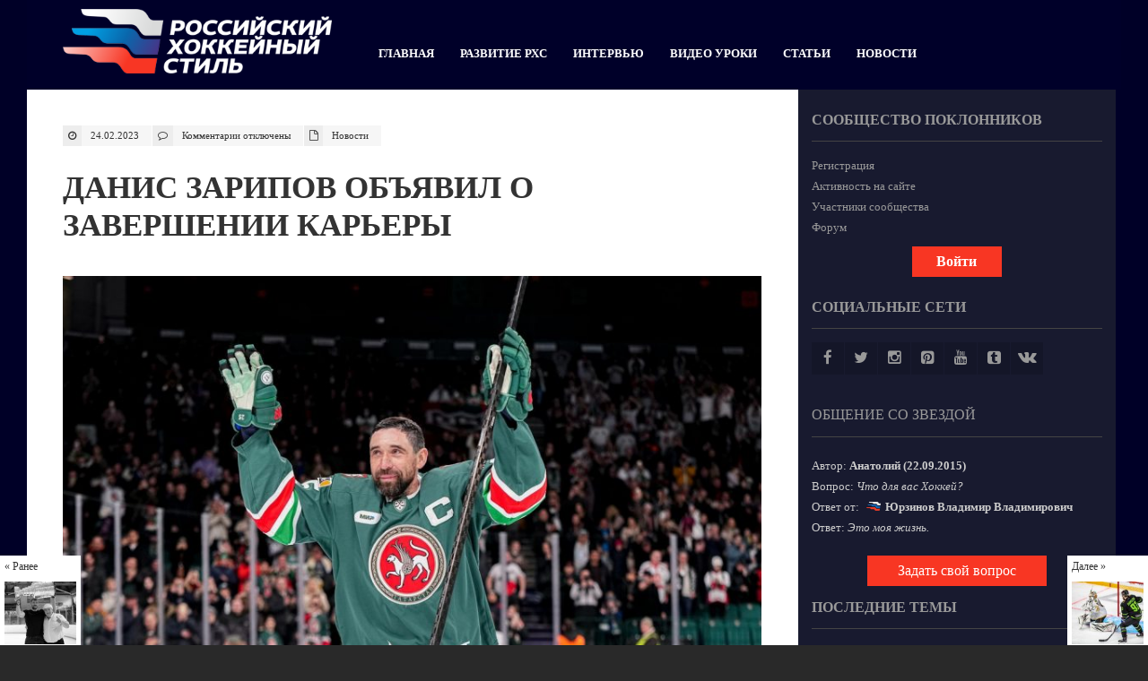

--- FILE ---
content_type: text/html; charset=UTF-8
request_url: https://russianhockeystyle.ru/danis-zaripov-obyavil-o-zavershenii-kareryi/?rel=author
body_size: 13934
content:
<!DOCTYPE html>
<!--[if IE 6]>
<html id="ie6" lang="ru-RU">
<![endif]-->
<!--[if IE 7]>
<html id="ie7" lang="ru-RU">
<![endif]-->
<!--[if IE 8]>
<html id="ie8" lang="ru-RU">
<![endif]-->
<!--[if !(IE 6) | !(IE 7) | !(IE 8)  ]><!-->
<html lang="ru-RU">
<!--<![endif]-->
<head>
<meta charset="utf-8" />
<title>Данис Зарипов объявил о завершении карьеры | Российский хоккейный стиль | Сайт фанатов национального хоккейного стиля России</title>

<!-- Set the viewport width to device width for mobile -->
<meta name="viewport" content="width=device-width, initial-scale=1, maximum-scale=1" />

<link rel="shortcut icon" href="favicon.ico"/>

<link rel="pingback" href="https://russianhockeystyle.ru/xmlrpc.php" />

<link href='http://fonts.googleapis.com/css?family=Open+Sans' rel='stylesheet' type='text/css'>

<script src="https://ajax.googleapis.com/ajax/libs/jquery/1.11.3/jquery.min.js"></script>
<!-- bxSlider Javascript file -->
<script src="/jquery.bxslider/jquery.bxslider.min.js"></script>
<!-- bxSlider CSS file -->
<link href="/jquery.bxslider/jquery.bxslider.css" rel="stylesheet" />

<!-- Themnific CSS -->
<link href="http://fonts.googleapis.com/css?family=Raleway:800%7cRaleway:700%7cRaleway:800%7cOpen+Sans:600%7cOpen+Sans:400%7cOpen+Sans:400%7cOpen+Sans:400%7cOpen+Sans:400%7cOpen+Sans:600" rel="stylesheet" type="text/css">

<meta name='robots' content='max-image-preview:large' />
	<style>img:is([sizes="auto" i], [sizes^="auto," i]) { contain-intrinsic-size: 3000px 1500px }</style>
	<link rel="alternate" type="application/rss+xml" title="Российский хоккейный стиль &raquo; Лента" href="https://russianhockeystyle.ru/feed/" />
<link rel="alternate" type="application/rss+xml" title="Российский хоккейный стиль &raquo; Лента комментариев" href="https://russianhockeystyle.ru/comments/feed/" />
<script type="text/javascript">
/* <![CDATA[ */
window._wpemojiSettings = {"baseUrl":"https:\/\/s.w.org\/images\/core\/emoji\/15.0.3\/72x72\/","ext":".png","svgUrl":"https:\/\/s.w.org\/images\/core\/emoji\/15.0.3\/svg\/","svgExt":".svg","source":{"concatemoji":"https:\/\/russianhockeystyle.ru\/wp-includes\/js\/wp-emoji-release.min.js?ver=6.7.4"}};
/*! This file is auto-generated */
!function(i,n){var o,s,e;function c(e){try{var t={supportTests:e,timestamp:(new Date).valueOf()};sessionStorage.setItem(o,JSON.stringify(t))}catch(e){}}function p(e,t,n){e.clearRect(0,0,e.canvas.width,e.canvas.height),e.fillText(t,0,0);var t=new Uint32Array(e.getImageData(0,0,e.canvas.width,e.canvas.height).data),r=(e.clearRect(0,0,e.canvas.width,e.canvas.height),e.fillText(n,0,0),new Uint32Array(e.getImageData(0,0,e.canvas.width,e.canvas.height).data));return t.every(function(e,t){return e===r[t]})}function u(e,t,n){switch(t){case"flag":return n(e,"\ud83c\udff3\ufe0f\u200d\u26a7\ufe0f","\ud83c\udff3\ufe0f\u200b\u26a7\ufe0f")?!1:!n(e,"\ud83c\uddfa\ud83c\uddf3","\ud83c\uddfa\u200b\ud83c\uddf3")&&!n(e,"\ud83c\udff4\udb40\udc67\udb40\udc62\udb40\udc65\udb40\udc6e\udb40\udc67\udb40\udc7f","\ud83c\udff4\u200b\udb40\udc67\u200b\udb40\udc62\u200b\udb40\udc65\u200b\udb40\udc6e\u200b\udb40\udc67\u200b\udb40\udc7f");case"emoji":return!n(e,"\ud83d\udc26\u200d\u2b1b","\ud83d\udc26\u200b\u2b1b")}return!1}function f(e,t,n){var r="undefined"!=typeof WorkerGlobalScope&&self instanceof WorkerGlobalScope?new OffscreenCanvas(300,150):i.createElement("canvas"),a=r.getContext("2d",{willReadFrequently:!0}),o=(a.textBaseline="top",a.font="600 32px Arial",{});return e.forEach(function(e){o[e]=t(a,e,n)}),o}function t(e){var t=i.createElement("script");t.src=e,t.defer=!0,i.head.appendChild(t)}"undefined"!=typeof Promise&&(o="wpEmojiSettingsSupports",s=["flag","emoji"],n.supports={everything:!0,everythingExceptFlag:!0},e=new Promise(function(e){i.addEventListener("DOMContentLoaded",e,{once:!0})}),new Promise(function(t){var n=function(){try{var e=JSON.parse(sessionStorage.getItem(o));if("object"==typeof e&&"number"==typeof e.timestamp&&(new Date).valueOf()<e.timestamp+604800&&"object"==typeof e.supportTests)return e.supportTests}catch(e){}return null}();if(!n){if("undefined"!=typeof Worker&&"undefined"!=typeof OffscreenCanvas&&"undefined"!=typeof URL&&URL.createObjectURL&&"undefined"!=typeof Blob)try{var e="postMessage("+f.toString()+"("+[JSON.stringify(s),u.toString(),p.toString()].join(",")+"));",r=new Blob([e],{type:"text/javascript"}),a=new Worker(URL.createObjectURL(r),{name:"wpTestEmojiSupports"});return void(a.onmessage=function(e){c(n=e.data),a.terminate(),t(n)})}catch(e){}c(n=f(s,u,p))}t(n)}).then(function(e){for(var t in e)n.supports[t]=e[t],n.supports.everything=n.supports.everything&&n.supports[t],"flag"!==t&&(n.supports.everythingExceptFlag=n.supports.everythingExceptFlag&&n.supports[t]);n.supports.everythingExceptFlag=n.supports.everythingExceptFlag&&!n.supports.flag,n.DOMReady=!1,n.readyCallback=function(){n.DOMReady=!0}}).then(function(){return e}).then(function(){var e;n.supports.everything||(n.readyCallback(),(e=n.source||{}).concatemoji?t(e.concatemoji):e.wpemoji&&e.twemoji&&(t(e.twemoji),t(e.wpemoji)))}))}((window,document),window._wpemojiSettings);
/* ]]> */
</script>
<link rel='stylesheet' id='aqpb-view-css-css' href='https://russianhockeystyle.ru/wp-content/themes/outdoor/functions/aqua/assets/css/aqpb-view.css?ver=6.7.4' type='text/css' media='all' />
<style id='wp-emoji-styles-inline-css' type='text/css'>

	img.wp-smiley, img.emoji {
		display: inline !important;
		border: none !important;
		box-shadow: none !important;
		height: 1em !important;
		width: 1em !important;
		margin: 0 0.07em !important;
		vertical-align: -0.1em !important;
		background: none !important;
		padding: 0 !important;
	}
</style>
<link rel='stylesheet' id='wp-block-library-css' href='https://russianhockeystyle.ru/wp-includes/css/dist/block-library/style.min.css?ver=6.7.4' type='text/css' media='all' />
<style id='classic-theme-styles-inline-css' type='text/css'>
/*! This file is auto-generated */
.wp-block-button__link{color:#fff;background-color:#32373c;border-radius:9999px;box-shadow:none;text-decoration:none;padding:calc(.667em + 2px) calc(1.333em + 2px);font-size:1.125em}.wp-block-file__button{background:#32373c;color:#fff;text-decoration:none}
</style>
<style id='global-styles-inline-css' type='text/css'>
:root{--wp--preset--aspect-ratio--square: 1;--wp--preset--aspect-ratio--4-3: 4/3;--wp--preset--aspect-ratio--3-4: 3/4;--wp--preset--aspect-ratio--3-2: 3/2;--wp--preset--aspect-ratio--2-3: 2/3;--wp--preset--aspect-ratio--16-9: 16/9;--wp--preset--aspect-ratio--9-16: 9/16;--wp--preset--color--black: #000000;--wp--preset--color--cyan-bluish-gray: #abb8c3;--wp--preset--color--white: #ffffff;--wp--preset--color--pale-pink: #f78da7;--wp--preset--color--vivid-red: #cf2e2e;--wp--preset--color--luminous-vivid-orange: #ff6900;--wp--preset--color--luminous-vivid-amber: #fcb900;--wp--preset--color--light-green-cyan: #7bdcb5;--wp--preset--color--vivid-green-cyan: #00d084;--wp--preset--color--pale-cyan-blue: #8ed1fc;--wp--preset--color--vivid-cyan-blue: #0693e3;--wp--preset--color--vivid-purple: #9b51e0;--wp--preset--gradient--vivid-cyan-blue-to-vivid-purple: linear-gradient(135deg,rgba(6,147,227,1) 0%,rgb(155,81,224) 100%);--wp--preset--gradient--light-green-cyan-to-vivid-green-cyan: linear-gradient(135deg,rgb(122,220,180) 0%,rgb(0,208,130) 100%);--wp--preset--gradient--luminous-vivid-amber-to-luminous-vivid-orange: linear-gradient(135deg,rgba(252,185,0,1) 0%,rgba(255,105,0,1) 100%);--wp--preset--gradient--luminous-vivid-orange-to-vivid-red: linear-gradient(135deg,rgba(255,105,0,1) 0%,rgb(207,46,46) 100%);--wp--preset--gradient--very-light-gray-to-cyan-bluish-gray: linear-gradient(135deg,rgb(238,238,238) 0%,rgb(169,184,195) 100%);--wp--preset--gradient--cool-to-warm-spectrum: linear-gradient(135deg,rgb(74,234,220) 0%,rgb(151,120,209) 20%,rgb(207,42,186) 40%,rgb(238,44,130) 60%,rgb(251,105,98) 80%,rgb(254,248,76) 100%);--wp--preset--gradient--blush-light-purple: linear-gradient(135deg,rgb(255,206,236) 0%,rgb(152,150,240) 100%);--wp--preset--gradient--blush-bordeaux: linear-gradient(135deg,rgb(254,205,165) 0%,rgb(254,45,45) 50%,rgb(107,0,62) 100%);--wp--preset--gradient--luminous-dusk: linear-gradient(135deg,rgb(255,203,112) 0%,rgb(199,81,192) 50%,rgb(65,88,208) 100%);--wp--preset--gradient--pale-ocean: linear-gradient(135deg,rgb(255,245,203) 0%,rgb(182,227,212) 50%,rgb(51,167,181) 100%);--wp--preset--gradient--electric-grass: linear-gradient(135deg,rgb(202,248,128) 0%,rgb(113,206,126) 100%);--wp--preset--gradient--midnight: linear-gradient(135deg,rgb(2,3,129) 0%,rgb(40,116,252) 100%);--wp--preset--font-size--small: 13px;--wp--preset--font-size--medium: 20px;--wp--preset--font-size--large: 36px;--wp--preset--font-size--x-large: 42px;--wp--preset--spacing--20: 0.44rem;--wp--preset--spacing--30: 0.67rem;--wp--preset--spacing--40: 1rem;--wp--preset--spacing--50: 1.5rem;--wp--preset--spacing--60: 2.25rem;--wp--preset--spacing--70: 3.38rem;--wp--preset--spacing--80: 5.06rem;--wp--preset--shadow--natural: 6px 6px 9px rgba(0, 0, 0, 0.2);--wp--preset--shadow--deep: 12px 12px 50px rgba(0, 0, 0, 0.4);--wp--preset--shadow--sharp: 6px 6px 0px rgba(0, 0, 0, 0.2);--wp--preset--shadow--outlined: 6px 6px 0px -3px rgba(255, 255, 255, 1), 6px 6px rgba(0, 0, 0, 1);--wp--preset--shadow--crisp: 6px 6px 0px rgba(0, 0, 0, 1);}:where(.is-layout-flex){gap: 0.5em;}:where(.is-layout-grid){gap: 0.5em;}body .is-layout-flex{display: flex;}.is-layout-flex{flex-wrap: wrap;align-items: center;}.is-layout-flex > :is(*, div){margin: 0;}body .is-layout-grid{display: grid;}.is-layout-grid > :is(*, div){margin: 0;}:where(.wp-block-columns.is-layout-flex){gap: 2em;}:where(.wp-block-columns.is-layout-grid){gap: 2em;}:where(.wp-block-post-template.is-layout-flex){gap: 1.25em;}:where(.wp-block-post-template.is-layout-grid){gap: 1.25em;}.has-black-color{color: var(--wp--preset--color--black) !important;}.has-cyan-bluish-gray-color{color: var(--wp--preset--color--cyan-bluish-gray) !important;}.has-white-color{color: var(--wp--preset--color--white) !important;}.has-pale-pink-color{color: var(--wp--preset--color--pale-pink) !important;}.has-vivid-red-color{color: var(--wp--preset--color--vivid-red) !important;}.has-luminous-vivid-orange-color{color: var(--wp--preset--color--luminous-vivid-orange) !important;}.has-luminous-vivid-amber-color{color: var(--wp--preset--color--luminous-vivid-amber) !important;}.has-light-green-cyan-color{color: var(--wp--preset--color--light-green-cyan) !important;}.has-vivid-green-cyan-color{color: var(--wp--preset--color--vivid-green-cyan) !important;}.has-pale-cyan-blue-color{color: var(--wp--preset--color--pale-cyan-blue) !important;}.has-vivid-cyan-blue-color{color: var(--wp--preset--color--vivid-cyan-blue) !important;}.has-vivid-purple-color{color: var(--wp--preset--color--vivid-purple) !important;}.has-black-background-color{background-color: var(--wp--preset--color--black) !important;}.has-cyan-bluish-gray-background-color{background-color: var(--wp--preset--color--cyan-bluish-gray) !important;}.has-white-background-color{background-color: var(--wp--preset--color--white) !important;}.has-pale-pink-background-color{background-color: var(--wp--preset--color--pale-pink) !important;}.has-vivid-red-background-color{background-color: var(--wp--preset--color--vivid-red) !important;}.has-luminous-vivid-orange-background-color{background-color: var(--wp--preset--color--luminous-vivid-orange) !important;}.has-luminous-vivid-amber-background-color{background-color: var(--wp--preset--color--luminous-vivid-amber) !important;}.has-light-green-cyan-background-color{background-color: var(--wp--preset--color--light-green-cyan) !important;}.has-vivid-green-cyan-background-color{background-color: var(--wp--preset--color--vivid-green-cyan) !important;}.has-pale-cyan-blue-background-color{background-color: var(--wp--preset--color--pale-cyan-blue) !important;}.has-vivid-cyan-blue-background-color{background-color: var(--wp--preset--color--vivid-cyan-blue) !important;}.has-vivid-purple-background-color{background-color: var(--wp--preset--color--vivid-purple) !important;}.has-black-border-color{border-color: var(--wp--preset--color--black) !important;}.has-cyan-bluish-gray-border-color{border-color: var(--wp--preset--color--cyan-bluish-gray) !important;}.has-white-border-color{border-color: var(--wp--preset--color--white) !important;}.has-pale-pink-border-color{border-color: var(--wp--preset--color--pale-pink) !important;}.has-vivid-red-border-color{border-color: var(--wp--preset--color--vivid-red) !important;}.has-luminous-vivid-orange-border-color{border-color: var(--wp--preset--color--luminous-vivid-orange) !important;}.has-luminous-vivid-amber-border-color{border-color: var(--wp--preset--color--luminous-vivid-amber) !important;}.has-light-green-cyan-border-color{border-color: var(--wp--preset--color--light-green-cyan) !important;}.has-vivid-green-cyan-border-color{border-color: var(--wp--preset--color--vivid-green-cyan) !important;}.has-pale-cyan-blue-border-color{border-color: var(--wp--preset--color--pale-cyan-blue) !important;}.has-vivid-cyan-blue-border-color{border-color: var(--wp--preset--color--vivid-cyan-blue) !important;}.has-vivid-purple-border-color{border-color: var(--wp--preset--color--vivid-purple) !important;}.has-vivid-cyan-blue-to-vivid-purple-gradient-background{background: var(--wp--preset--gradient--vivid-cyan-blue-to-vivid-purple) !important;}.has-light-green-cyan-to-vivid-green-cyan-gradient-background{background: var(--wp--preset--gradient--light-green-cyan-to-vivid-green-cyan) !important;}.has-luminous-vivid-amber-to-luminous-vivid-orange-gradient-background{background: var(--wp--preset--gradient--luminous-vivid-amber-to-luminous-vivid-orange) !important;}.has-luminous-vivid-orange-to-vivid-red-gradient-background{background: var(--wp--preset--gradient--luminous-vivid-orange-to-vivid-red) !important;}.has-very-light-gray-to-cyan-bluish-gray-gradient-background{background: var(--wp--preset--gradient--very-light-gray-to-cyan-bluish-gray) !important;}.has-cool-to-warm-spectrum-gradient-background{background: var(--wp--preset--gradient--cool-to-warm-spectrum) !important;}.has-blush-light-purple-gradient-background{background: var(--wp--preset--gradient--blush-light-purple) !important;}.has-blush-bordeaux-gradient-background{background: var(--wp--preset--gradient--blush-bordeaux) !important;}.has-luminous-dusk-gradient-background{background: var(--wp--preset--gradient--luminous-dusk) !important;}.has-pale-ocean-gradient-background{background: var(--wp--preset--gradient--pale-ocean) !important;}.has-electric-grass-gradient-background{background: var(--wp--preset--gradient--electric-grass) !important;}.has-midnight-gradient-background{background: var(--wp--preset--gradient--midnight) !important;}.has-small-font-size{font-size: var(--wp--preset--font-size--small) !important;}.has-medium-font-size{font-size: var(--wp--preset--font-size--medium) !important;}.has-large-font-size{font-size: var(--wp--preset--font-size--large) !important;}.has-x-large-font-size{font-size: var(--wp--preset--font-size--x-large) !important;}
:where(.wp-block-post-template.is-layout-flex){gap: 1.25em;}:where(.wp-block-post-template.is-layout-grid){gap: 1.25em;}
:where(.wp-block-columns.is-layout-flex){gap: 2em;}:where(.wp-block-columns.is-layout-grid){gap: 2em;}
:root :where(.wp-block-pullquote){font-size: 1.5em;line-height: 1.6;}
</style>
<link rel='stylesheet' id='default_style-css' href='https://russianhockeystyle.ru/wp-content/themes/outdoor/style.css?ver=6.7.4' type='text/css' media='all' />
<link rel='stylesheet' id='prettyPhoto-css' href='https://russianhockeystyle.ru/wp-content/themes/outdoor/styles/prettyPhoto.css?ver=6.7.4' type='text/css' media='all' />
<link rel='stylesheet' id='shortcodes-css' href='https://russianhockeystyle.ru/wp-content/themes/outdoor/functions/css/shortcodes.css?ver=6.7.4' type='text/css' media='all' />
<link rel='stylesheet' id='fontello-css' href='https://russianhockeystyle.ru/wp-content/themes/outdoor/styles/fontello.css?ver=6.7.4' type='text/css' media='all' />
<link rel='stylesheet' id='font-awesome.min-css' href='https://russianhockeystyle.ru/wp-content/themes/outdoor/styles/font-awesome.min.css?ver=6.7.4' type='text/css' media='all' />
<link rel='stylesheet' id='style-custom-css' href='https://russianhockeystyle.ru/wp-content/themes/outdoor/style-custom.css?ver=6.7.4' type='text/css' media='all' />
<link rel='stylesheet' id='mobile-css' href='https://russianhockeystyle.ru/wp-content/themes/outdoor/style-mobile.css?ver=6.7.4' type='text/css' media='all' />
<script type="text/javascript" src="https://russianhockeystyle.ru/wp-includes/js/jquery/jquery.min.js?ver=3.7.1" id="jquery-core-js"></script>
<script type="text/javascript" src="https://russianhockeystyle.ru/wp-includes/js/jquery/jquery-migrate.min.js?ver=3.4.1" id="jquery-migrate-js"></script>
<script type="text/javascript" src="https://russianhockeystyle.ru/wp-includes/js/jquery/ui/core.min.js?ver=1.13.3" id="jquery-ui-core-js"></script>
<script type="text/javascript" src="https://russianhockeystyle.ru/wp-includes/js/jquery/ui/tabs.min.js?ver=1.13.3" id="jquery-ui-tabs-js"></script>
<script type="text/javascript" src="https://russianhockeystyle.ru/wp-content/themes/outdoor/functions/js/shortcodes.js?ver=1" id="tmnf-shortcodes-js"></script>
<link rel="https://api.w.org/" href="https://russianhockeystyle.ru/wp-json/" /><link rel="alternate" title="JSON" type="application/json" href="https://russianhockeystyle.ru/wp-json/wp/v2/posts/31750" /><link rel="EditURI" type="application/rsd+xml" title="RSD" href="https://russianhockeystyle.ru/xmlrpc.php?rsd" />
<meta name="generator" content="WordPress 6.7.4" />
<link rel="canonical" href="https://russianhockeystyle.ru/danis-zaripov-obyavil-o-zavershenii-kareryi/" />
<link rel='shortlink' href='https://russianhockeystyle.ru/?p=31750' />
<link rel="alternate" title="oEmbed (JSON)" type="application/json+oembed" href="https://russianhockeystyle.ru/wp-json/oembed/1.0/embed?url=https%3A%2F%2Frussianhockeystyle.ru%2Fdanis-zaripov-obyavil-o-zavershenii-kareryi%2F" />
<link rel="alternate" title="oEmbed (XML)" type="text/xml+oembed" href="https://russianhockeystyle.ru/wp-json/oembed/1.0/embed?url=https%3A%2F%2Frussianhockeystyle.ru%2Fdanis-zaripov-obyavil-o-zavershenii-kareryi%2F&#038;format=xml" />
<!-- Themnific Styling -->
<style type="text/css">

body{background-color:#292929}

#content-inn,#infscr-loading,.flexinside,.nav ul,.mainflex.loading,.post-previous,.post-next,input, textarea, input checkbox, input radio, select, file{background-color:#fff}

.body1 a, a:link, a:visited,.nav li ul li a,#bbpress-forums a{color:#333}

a:hover,.body1 a:hover,.entry a,#bbpress-forums a:hover{color:#F83623}

.bbp-topic-title>a,.bbp-forum-info>a{color:#EF610F !important}

.nav li ul,.tp_recent_tweets ul li,.blocker,.mag-small,.mag-small-alt,.media-small,.media-big,.tab-post,.hrline,.hrlineB,#comments,input#author,input#email,input#url,h3#reply-title,.vborder,input, textarea, input checkbox, input radio, select, file,.sticky,.nav li ul li>a,.bbp-forums,.bbp-topics,.bbp-footer,#bbpress-forums li.bbp-body ul.forum, #bbpress-forums li.bbp-body ul.topic,#bbpress-forums fieldset.bbp-form,.quicktags-toolbar,#bbpress-forums div.bbp-the-content-wrapper textarea.bbp-the-content,#bbpress-forums ul.bbp-lead-topic, #bbpress-forums ul.bbp-topics, #bbpress-forums ul.bbp-forums, #bbpress-forums ul.bbp-replies, #bbpress-forums ul.bbp-search-results,div.bbp-forum-header, div.bbp-topic-header, div.bbp-reply-header,input#bbp_topic_title, input#bbp_topic_tags, #wp-bbp_topic_content-editor-container{border-color:#ebebeb  !important}

.nav>li>ul:after{border-color:#ebebeb  transparent}

#header h1 a,#main-nav>li:before{color:#eee}

#header .nav li>a:hover,#main-nav .current-menu-item>a,#main-nav>.sfHover>a{color:#fff}

.nav li a:hover,#main-nav .current-menu-item>a,#main-nav>.sfHover>a{background-color: #F83623}

#header h1{margin-top:80px;}

#header h1{margin-bottom:30px;}

#header h1{max-width:230px}

#main-nav{padding-left:230px}

#footer,#sidebar{background: rgb(24, 26, 47) ;}

#footer a,#sidebar a,#footer h2,#footer input,#footer textarea,#sidebar h2,#footer input,#sidebar textarea{color:#999}

#footer a:hover,#sidebar a:hover{color:#fff}

#sidebar .tp_recent_tweets ul li,#footer .tp_recent_tweets ul li,#sidebar li.vcard,#sidebar .avatar-block,#footer li.vcard,#footer .avatar-block,#sidebar .com_post,#footer .com_post,#sidebar .tab-post,#footer .tab-post,#footer,#sidebar,#sidebar h2,#footer .threecol,#footer .threecol h2,#footer .com_post,#footer .wpcf7-form input,#footer .wpcf7-form textarea,#copyright{border-color:#444 !important}

.flex-caption,#serinfo-nav li.current,.ratingbar,.meta_more a,.meta_alt,.hike-info,.imgwrap,.line,.scrollTo_top a,.searchSubmit,a.mainbutton,.nav-previous a,.elements,.nav_item a,.flex-direction-nav a,.page-numbers.current,#comments .reply a,a#triggernav,.scrollTo_top a i,span.ribbon,input#bbp_search_submit,button#bbp_topic_submit,button#bbp_reply_submit,button#user-submit,input#bp-login-widget-submit,#subscribe-submit input,a#navtrigger,#submit{background-color:#F83623;}

.page-numbers.current,input.wpcf7-submit{background-color:#EF610F !important}

#topnav .container{border-color:#EF610F !important}

.media-small a{color:#EF610F}

.flex-caption,#serinfo-nav li.current a,.ratingbar,.meta_alt,.hike-info,.hike-info h3,.searchSubmit i,.scrollTo_top i,.meta_more a,a.mainbutton,.nav-previous a,.isotope-item a,.elements,.elements a,.elements .meta,.item .meta,.nav_item a,.flex-direction-nav a,.page-numbers.current,#comments .reply a,a#triggernav,.scrollTo_top a i,.ribbon_icon,#submit{color:#fff}

.page-numbers.current,input.wpcf7-submit,input#bbp_search_submit,button#user-submit,input#bp-login-widget-submit,button#bbp_topic_submit,button#bbp_reply_submit,#subscribe-submit input{color:#fff !important}

a.mainbutton:hover,a.itembutton:hover,.nav_item a:hover,#submit:hover,#comments .navigation a:hover,.tagssingle a:hover,.contact-form .submit:hover,a.comment-reply-link:hover,.nav-previous a:hover,a#triggernav.active,.meta_more a:hover{background-color:#F78F1E}

a.mainbutton:hover,a.itembutton:hover,.nav_item a:hover,#submit:hover,#comments .navigation a:hover,.tagssingle a:hover,.contact-form .submit:hover,a.comment-reply-link:hover,.nav-previous a:hover,a#triggernav.active,.meta_more a:hover{color:#fff}

	body,input, textarea,input checkbox,input radio,select, file,h3.sd-title {font:400 13px/1.8em Open Sans;color:#141414}

	#footer,#sidebar {font:400 13px/1.8em Open Sans;color:#ccc}

	h1,h2.post{font:800 35px/1.2em Raleway;color:#2E373F}
	h2.block {font:800 28px/1.2em Raleway;color:#3d3d3d}
	h2 {font:700 18px/1.1em Raleway;color:#3d3d3d}
	h3,h3#reply-title,#respond h3,.comment-author cite{font:600 14px/1.3em Open Sans;color:#222222}
	a.mainbutton,a.mainbutton_folio,.nav_item a,a.tmnf-sc-button,.meta_more a,.nav-previous a,.woocommerce a.button{font:600 14px/0.9em Open Sans}
	h4 {font:400 14px/1.4em Open Sans;color:#222222}
	h5,p.meta{font:400 10px/2.5em Open Sans;color:#333}
	h6 {font:400 10px/1.5em Open Sans;color:#333}

	#main-nav>li>a,.bigmenu>ul>li>a  {font:600 13px/1.2em Open Sans;color:#fff}
	.nav ul li a,#topnav li ul li a{color:#fff}</style>

			<style>
			body {
				background-image: url('http://russianhockeystyle.ru/wp-content/uploads/2021/06/unnamed-file.jpg');
				background-repeat: repeat;
				background-position: 300px left;
				background-attachment: fixed;
			}
			</style>
			<!-- Themnific Shortcodes CSS -->
<link href="https://russianhockeystyle.ru/wp-content/themes/outdoor/functions/css/shortcodes.css" rel="stylesheet" type="text/css" />

<style type="text/css">.recentcomments a{display:inline !important;padding:0 !important;margin:0 !important;}</style><style type="text/css" media="screen"> 
      html { margin-top: 0px !important; } 
      * html body { margin-top: 0px !important; } 
      </style>
<link href="/wp-content/themes/outdoor/style-homepage3.css?324322" rel="stylesheet" />

<script>
jQuery(function($) {
    var minheight = jQuery('#content').innerHeight();
    minheight = minheight+1;
    $('#sidebar').css('min-height', minheight+'px');
});
</script>


<script>
    $(document).ready(function(){
		$('.slider2').bxSlider({
			slideWidth: 1140,
			minSlides: 1,
			maxSlides: 1,
			slideMargin: 0
		});
		
		$('.openComment').click(function() {
			$("#commentform").show("fade");
			return false;
		});
		
		$("#reply-title").hide();
		//$("#commentform").show("fade");
		
    });


</script>

<style>
.isotope { display: block !important; }
</style>

<script>
(function(i,s,o,g,r,a,m){i['GoogleAnalyticsObject']=r;i[r]=i[r]||function(){
(i[r].q=i[r].q||[]).push(arguments)},i[r].l=1*new Date();a=s.createElement(o),
m=s.getElementsByTagName(o)[0];a.async=1;a.src=g;m.parentNode.insertBefore(a,m)
})(window,document,'script','//www.google-analytics.com/analytics.js','ga');

ga('create', 'UA-67189557-2', 'auto');
  ga('send', 'pageview');
</script>

<link rel="image_src" href="...">

</head>

<link rel='image_src' href='https://russianhockeystyle.ru/wp-content/uploads/2023/02/UZ4_wzhD_Ig-e1677265920518.jpg' />     
<body class="post-template-default single single-post postid-31750 single-format-standard upper">

	
<div id="wrapper" class="">

<div class="clearfix"></div>

<div id="header">

    <div class='header_bg'>
            

        <div class='logo'>
                                        
                <a href="https://russianhockeystyle.ru/">
                
                    <img src="http://russianhockeystyle.ru/wp-content/uploads/2021/06/logo-rhs-418100.png" alt="Российский хоккейный стиль"/>
                        
                </a>
                    
            	
        </div>

            
        <a id="navtrigger" href="#">MENU</a>
        
        <nav id="navigation"> 
        
        	<ul id="main-nav" class="nav"><li id="menu-item-31" class="menu-item menu-item-type-post_type menu-item-object-page menu-item-home"><a href="https://russianhockeystyle.ru/">Главная</a></li>
<li id="menu-item-143" class="menu-item menu-item-type-custom menu-item-object-custom"><a href="/category/methods/">Развитие РХС</a></li>
<li id="menu-item-97" class="menu-item menu-item-type-custom menu-item-object-custom"><a href="/category/intervyu/">Интервью</a></li>
<li id="menu-item-122" class="menu-item menu-item-type-custom menu-item-object-custom"><a href="/category/videos/">Видео уроки</a></li>
<li id="menu-item-142" class="menu-item menu-item-type-custom menu-item-object-custom"><a href="/category/stati/">Статьи</a></li>
<li id="menu-item-269" class="menu-item menu-item-type-taxonomy menu-item-object-category current-post-ancestor current-menu-parent current-post-parent"><a href="https://russianhockeystyle.ru/category/news/">Новости</a></li>
</ul>
	          	
              
            
        </nav>
    </div>
</div>

<div class="clearfix"></div><div id="post-nav">
            <div class="post-previous tranz">
            <small><a class="previous" href="https://russianhockeystyle.ru/ushyol-iz-zhizni-mihail-ovechkin-otets-aleksandra-ovechkina/">&laquo; Ранее</a></small>
            <a href="https://russianhockeystyle.ru/ushyol-iz-zhizni-mihail-ovechkin-otets-aleksandra-ovechkina/"><img width="120" height="105" src="https://russianhockeystyle.ru/wp-content/uploads/2023/02/bb7ae202d7298eefaaced0333ba4b900-120x105.jpg" class="grayscale grayscale-fade wp-post-image" alt="" decoding="async" /></a>
            <h4><a href="https://russianhockeystyle.ru/ushyol-iz-zhizni-mihail-ovechkin-otets-aleksandra-ovechkina/">Ушёл из жизни Михаил Овечкин, отец Александра Овечкина</a></h4>
        </div>
            <div class="post-next tranz">
            <small><a class="next" href="https://russianhockeystyle.ru/stali-izvestnyi-vse-paryi-pervogo-raunda-pley-off-khl-2023/">Далее &raquo;</a></small>
            <a href="https://russianhockeystyle.ru/stali-izvestnyi-vse-paryi-pervogo-raunda-pley-off-khl-2023/"><img width="120" height="105" src="https://russianhockeystyle.ru/wp-content/uploads/2023/02/I0F6EByfQSQ-120x105.jpg" class="grayscale grayscale-fade wp-post-image" alt="" decoding="async" /></a>
            <h4><a href="https://russianhockeystyle.ru/stali-izvestnyi-vse-paryi-pervogo-raunda-pley-off-khl-2023/">Стали известны все пары первого раунда плей-офф КХЛ-2023</a></h4>
        </div>
    </div>
<div id="core" class="container container_alt">
    
    <div class="post-31750 post type-post status-publish format-standard has-post-thumbnail hentry category-news tag-ak-bars tag-danis-zaripov tag-khl"  itemscope itemprop="blogPost" itemtype="http://schema.org/Article"> 
    
        <div id="content" class="eightcol">
        
        	<div id="content-inn">
        
                        

    
	<p class="meta meta_full">
		<span><i class="fa fa-clock-o"></i> 24.02.2023</span>
      	<span><i class="fa fa-comment-o"></i> <span>Комментарии<span class="screen-reader-text"> к записи Данис Зарипов объявил о завершении карьеры</span> отключены</span></span>
		<span><i class="fa fa-file-o"></i> <a href="https://russianhockeystyle.ru/category/news/" rel="category tag">Новости</a></span>
    </p>

<h1 class="post entry-title" itemprop="headline"><a href="https://russianhockeystyle.ru/danis-zaripov-obyavil-o-zavershenii-kareryi/">Данис Зарипов объявил о завершении карьеры</a></h1>

<div class="entryhead">

	<img width="831" height="560" src="https://russianhockeystyle.ru/wp-content/uploads/2023/02/UZ4_wzhD_Ig-831x560.jpg" class="standard grayscale grayscale-fade wp-post-image" alt="" itemprop="image" decoding="async" fetchpriority="high" />
</div>

<div class="clearfix"></div>

<div class="entry" itemprop="text">
      
    <p>Пятикратный обладатель Кубка Гагарина провёл заключительный матч в своей хоккейной карьере.<span id="more-31750"></span></p>
<p>Матч &#171;Ак Барса&#187; против магнитогорского &#171;Металлурга&#187; (3:6) стал заключительным в карьере Даниса Зарипова. 41-летний хоккеист объявил о завершении карьеры хоккеиста.</p>
<p>Данис Зарипов – единственный пятикратный обладатель Кубка Гагарина. Три раза он выиграл этот трофей с «Ак Барсом» (2009, 2010, 2018) и еще дважды – с «Металлургом» (2014, 2016). За сборную России нападающий провел 49 матчей, набрав 51 (17+34) очко. В составе национальной команды он добился трёх побед на чемпионатах мира – в 2008, 2009 и 2014 годах. Нападающий провёл 816 матчей в&nbsp;КХЛ и&nbsp;набрал 685 (292+393) очков, выступая за&nbsp;«Ак&nbsp;Барс» и&nbsp;«Металлург». Он является вторым снайпером в истории отечественного хоккея, в этом сезоне провёл свой 1300-й матч в чемпионатах России.&nbsp;Также Зарипов является основателем первого в России завода по производству профессиональных хоккейных клюшек «ЗаряД».&nbsp;</p>
<p><strong>Данис Зарипов, нападающий &#171;Ак Барса&#187;:</strong></p>
<p>– В жизни всему своё время – победам, нагрузкам, окончаниям каким-то, жизненным этапам. Сегодня окончание моей карьеры на льду. Я уже осознал, что некомпетентен давать результат. Как бы я ни оттягивал это время, всё-таки с возрастом болячки и другие ситуации не позволяют набрать оптимальную форму. Болезни, травмы, паузы в чемпионате подвели меня к мысли «Данис, всё, стоп, хватит». Меня часто спрашивали в последние годы, сколько я ещё буду играть. И на такие вопросы отвечал всегда так – «Как только пойму, что некомпетентен на льду, не могу помочь команде выигрывать и давать результат, который от меня ждут». Сегодня такой день. Может быть, немножко раньше нужно было это сделать, но я восстанавливался после травмы. Сейчас выздоровел, и момент подвернулся удобный – команда уже заняла первое место, игра против «Металлурга». Я благодарен всем, кто был рядом, кто верил, кто понимал меня, это про партнёров по звену. Всех результатов мы добились вместе. Но это не конец, в июле мы сделаем большой прощальный матч с хорошим шоу, пригласим звёзд, артистов.</p>
<p><em>фото <a href="http://ak-bars.ru">ak-bars.ru</a></em></p>
    
    <div class="clearfix"></div>
    
</div><!-- end .entry -->

	<div class="postinfo">    

<p><i class="fa fa-tags"></i>
 &raquo; <a href="https://russianhockeystyle.ru/tag/ak-bars/" rel="tag">Ак Барс</a>, <a href="https://russianhockeystyle.ru/tag/danis-zaripov/" rel="tag">Данис Зарипов</a>, <a href="https://russianhockeystyle.ru/tag/khl/" rel="tag">КХЛ</a></p>        <span class="bread">
        <a href="https://russianhockeystyle.ru"><i class="fa fa-home"></i> </a> &raquo; <a href="https://russianhockeystyle.ru/category/news/" rel="category tag">Новости</a> &raquo; Данис Зарипов объявил о завершении карьеры        </span> 
        <div class="hrline"></div>		<div class="cleafix"></div>
        <div class="postauthor vcard author" itemprop="author" itemscope itemtype="http://schema.org/Person">
        	<h4 class="additional">Об авторе: <span itemprop="name"><a href="https://russianhockeystyle.ru/author/admin/" title="Записи admin" rel="author">admin</a></span></h4>
			<img alt='' src='https://secure.gravatar.com/avatar/842549891b8326b77ccaeaf5eff147a9?s=75&#038;d=mm&#038;r=g' srcset='https://secure.gravatar.com/avatar/842549891b8326b77ccaeaf5eff147a9?s=150&#038;d=mm&#038;r=g 2x' class='avatar avatar-75 photo' height='75' width='75' decoding='async'/> 			<div class="authordesc"></div>
            
            <div class="authoricons">
                <p>
                    <a href="" class="hidd" target="_blank"><i class="fa fa-facebook"></i></a>
                    <a href="" class="hidd" target="_blank" ><i class="fa fa-twitter"></i></a>
                    <a href="?rel=author" class="hidd" target="_blank"><i class="fa fa-google-plus"></i></a>
                    <a href="" class="hidd" target="_blank"><i class="fa fa-pinterest"></i></a>
                    <a href="" class="hidd" target="_blank"><i class="fa fa-instagram"></i></a>
                    <a href="" class="hidd" target="_blank" ><i class="fa fa-linkedin"></i></a>
                    <a href="" class="hidd" target="_blank"><i class="fa fa-link"></i></a>
                </p>
            </div>
            
		</div>
		<div class="cleafix"></div><div class="hrline"></div>			<h4>Последние посты</h4>
            <ul class="related">
				
			            <li>
                        
				                
                     <a href="https://russianhockeystyle.ru/itogi-2025-goda-rekord-novyj-chempion-i-novinki-ekipirovki/" title="Итоги 2025 года: рекорд, новый чемпион и новинки экипировки" >
                     
                            <img width="284" height="237" src="https://russianhockeystyle.ru/wp-content/uploads/2025/12/xweutnxwirlbugule9qckape49dpklc7d0ozjdxyuhr2e4ofwfs5c49va4i24cxts4swazk5dirxywfmkwz6j7q--284x237.jpg" class="grayscale grayscale-fade wp-post-image" alt="" decoding="async" srcset="https://russianhockeystyle.ru/wp-content/uploads/2025/12/xweutnxwirlbugule9qckape49dpklc7d0ozjdxyuhr2e4ofwfs5c49va4i24cxts4swazk5dirxywfmkwz6j7q--284x237.jpg 284w, https://russianhockeystyle.ru/wp-content/uploads/2025/12/xweutnxwirlbugule9qckape49dpklc7d0ozjdxyuhr2e4ofwfs5c49va4i24cxts4swazk5dirxywfmkwz6j7q--568x474.jpg 568w" sizes="(max-width: 284px) 100vw, 284px" />                            
                     </a>
                     
                                    
                <h4><a href="https://russianhockeystyle.ru/itogi-2025-goda-rekord-novyj-chempion-i-novinki-ekipirovki/" title="Итоги 2025 года: рекорд, новый чемпион и новинки экипировки">Итоги 2025 года: рекорд, новый чемпион и новинки...</a></h4>

			</li>
			            <li>
                        
				                
                     <a href="https://russianhockeystyle.ru/noyabr-v-khl-liderstvo-minska-i-trenerskie-otstavki/" title="Ноябрь в КХЛ: лидерство Минска и тренерские отставки" >
                     
                            <img width="284" height="237" src="https://russianhockeystyle.ru/wp-content/uploads/2025/12/mzyhqanvf5i-284x237.jpg" class="grayscale grayscale-fade wp-post-image" alt="" decoding="async" loading="lazy" srcset="https://russianhockeystyle.ru/wp-content/uploads/2025/12/mzyhqanvf5i-284x237.jpg 284w, https://russianhockeystyle.ru/wp-content/uploads/2025/12/mzyhqanvf5i-568x474.jpg 568w" sizes="auto, (max-width: 284px) 100vw, 284px" />                            
                     </a>
                     
                                    
                <h4><a href="https://russianhockeystyle.ru/noyabr-v-khl-liderstvo-minska-i-trenerskie-otstavki/" title="Ноябрь в КХЛ: лидерство Минска и тренерские отставки">Ноябрь в КХЛ: лидерство Минска и тренерские отставки</a></h4>

			</li>
			            <li>
                        
				                
                     <a href="https://russianhockeystyle.ru/pavel-daczyuk-iz-gadkogo-utyonka-v-lebedi/" title="Павел Дацюк: из гадкого утёнка в лебеди" >
                     
                            <img width="284" height="237" src="https://russianhockeystyle.ru/wp-content/uploads/2025/11/e08af86cd1dd051928bbd479f04d45885fde49e397f1a859068114-284x237.jpg" class="grayscale grayscale-fade wp-post-image" alt="" decoding="async" loading="lazy" srcset="https://russianhockeystyle.ru/wp-content/uploads/2025/11/e08af86cd1dd051928bbd479f04d45885fde49e397f1a859068114-284x237.jpg 284w, https://russianhockeystyle.ru/wp-content/uploads/2025/11/e08af86cd1dd051928bbd479f04d45885fde49e397f1a859068114-568x474.jpg 568w" sizes="auto, (max-width: 284px) 100vw, 284px" />                            
                     </a>
                     
                                    
                <h4><a href="https://russianhockeystyle.ru/pavel-daczyuk-iz-gadkogo-utyonka-v-lebedi/" title="Павел Дацюк: из гадкого утёнка в лебеди">Павел Дацюк: из гадкого утёнка в лебеди</a></h4>

			</li>
			            <li>
                        
				                
                     <a href="https://russianhockeystyle.ru/oktyabr-v-khl-rekord-ak-barsa-i-vozrozhdenie-salavata/" title="Октябрь в КХЛ: рекорд «Ак Барса» и возрождение «Салавата»" >
                     
                            <img width="284" height="237" src="https://russianhockeystyle.ru/wp-content/uploads/2025/11/0lq-ea8sc27vknpeg19pnloae0cd7hbcjhobopgz6o-ef83qriz5wu5mv7yc7jsc5axpyq4swodn70gzr9u8qc9a-284x237.jpg" class="grayscale grayscale-fade wp-post-image" alt="" decoding="async" loading="lazy" srcset="https://russianhockeystyle.ru/wp-content/uploads/2025/11/0lq-ea8sc27vknpeg19pnloae0cd7hbcjhobopgz6o-ef83qriz5wu5mv7yc7jsc5axpyq4swodn70gzr9u8qc9a-284x237.jpg 284w, https://russianhockeystyle.ru/wp-content/uploads/2025/11/0lq-ea8sc27vknpeg19pnloae0cd7hbcjhobopgz6o-ef83qriz5wu5mv7yc7jsc5axpyq4swodn70gzr9u8qc9a-568x474.jpg 568w" sizes="auto, (max-width: 284px) 100vw, 284px" />                            
                     </a>
                     
                                    
                <h4><a href="https://russianhockeystyle.ru/oktyabr-v-khl-rekord-ak-barsa-i-vozrozhdenie-salavata/" title="Октябрь в КХЛ: рекорд «Ак Барса» и возрождение «Салавата»">Октябрь в КХЛ: рекорд «Ак Барса» и возрождение...</a></h4>

			</li>
					</ul>
		<div class="clearfix"></div>            
</div>

<div class="clearfix"></div>
 			
            

                        





<div id="comments">

	<p class="nocomments">Комментарии закрыты.</p>


<a href='#' class='openComment'>Добавить комментарий</a>

</div><!-- #comments -->



          	
            </div>
               
        </div><!-- #content -->
        
                <div id="sidebar"  class="fourcol sidebar_width2">
            
			<div class="widgetable">

		<h2><a href='#' class='showCommunity'>Сообщество поклонников</a></h2>
		<ul class="menuCommunity" style="display: block;">
			  
			<li><a href="/forum/ucp.php?mode=register">Регистрация</a></li>
						<li><a href="/soobshhestvo/activity2/">Активность на сайте</a></li>
			<li><a href="/soobshhestvo/members/">Участники сообщества</a></li>
			<li><a href="/forum/">Форум</a></li>
		</ul>

		  
		<div class='side_entry'>
			<a href='/forum/ucp.php?mode=login'>Войти</a>
		</div>
		
		<h2>Социальные сети</h2>
		
		<ul class="social-menu">
			<li class="sprite-facebook"><a class="mk-social-facebook" title="Facebook" href="https://www.facebook.com/russianhockeystyle" target="_blank"><i class="fa fa-facebook"></i></a></li>
			<li class="sprite-twitter"><a class="mk-social-twitter-alt" title="Twitter" href="https://twitter.com/ruhockeystyle" target="_blank"><i class="fa fa-twitter"></i></a></li>
			<li class="sprite-instagram"><a class="mk-social-photobucket" title="Instagram" href="https://instagram.com/ruhockeystyle/" target="_blank"><i class="fa fa-instagram"></i></a></li>
			<li class="sprite-pinterest"><a class="mk-social-pinterest" title="Pinterest" href="https://www.pinterest.com/ruhockeystyle/" target="_blank"><i class="fa fa-pinterest-square"></i></a></li>
			<li class="sprite-youtube"><a class="mk-social-youtube" title="You Tube" href="http://www.youtube.com/channel/UCLX2bADvxDymo8QXh3C5ZBg" target="_blank"><i class="fa fa-youtube"></i></a></li>
			<li class="sprite-tumblr"><a class="mk-social-tumblr" title="Tumblr" href="http://ruhockeystyle.tumblr.com/" target="_blank"><i class="fa fa-tumblr-square"></i></a></li>
			<li class="sprite-vk"><a class="mk-social-vk" title="Вконтакте" href="https://vk.com/russianhockeystyle" target="_blank"><i class="icon-vk"></i></a></li>
		</ul>

		<div class="widget_forum">
			<h2><a href='/zadat-vopros-zvezde/'>Общение со звездой</a></h2>

			<ul class='mes_stars'>
										<li>
							<p>Автор: <b>Анатолий (22.09.2015)</br></b>
							Вопрос: <i>Что для вас Хоккей?</i></br>
							Ответ от: <img src='/wp-content/themes/outdoor/images/logo_mini.png' class='mini_mes_stars'><b>Юрзинов Владимир Владимирович</b></br>
							Ответ: <i>Это моя жизнь.</i>
							</p>
						</li>
									</ul>
			
			<div style=''>
				<a href='/zadat-vopros-zvezde/' class='zadat'>Задать свой вопрос</a>
			</div>
			
		</div>
		

		<div class='widget_forum'>
				</div>
		
		<div class="widget_forum">
			<h2 class="widget">Последние темы</h2>
			<ul>
								<li>
					<a class="bbp-forum-title" href="/forum/viewtopic.php?t=5">Какой хоккейный стиль более зрелищный?</a>
				</li>
								<li>
					<a class="bbp-forum-title" href="/forum/viewtopic.php?t=4">Что такое Российский Хоккейный стиль?</a>
				</li>
								<li>
					<a class="bbp-forum-title" href="/forum/viewtopic.php?t=3">Какой из клубов КХЛ вы бы назвали образцом РХС</a>
				</li>
								<li>
					<a class="bbp-forum-title" href="/forum/viewtopic.php?t=2">В каком стиле должна играть сборная России?</a>
				</li>
							</ul>
		</div>
		
		<div class="widget_forum">
			<h2 class="widget">Последние ответы</h2>
			<ul>
								<li>
					<div>_Nitnelav_:</div>
					<a class="bbp-forum-title" href="/forum/viewtopic.php?t=5#p6">Конечно, российский. Жаль только, мы особенности своего стиля грамотно подавать и продавать не научи...</a>
				</li>
								<li>
					<div>_Nitnelav_:</div>
					<a class="bbp-forum-title" href="/forum/viewtopic.php?t=4#p7">Думаю, да, существует. Понятно, что это больше некий «хвост» еще советской эпохи, но тем не менее. Е...</a>
				</li>
								<li>
					<div>_Nitnelav_:</div>
					<a class="bbp-forum-title" href="/forum/viewtopic.php?t=3#p8">На данный момент, сложно сказать. В прошлом сезоне этим выделялся СКА, звено Шипачева в первую очере...</a>
				</li>
								<li>
					<div>_Nitnelav_:</div>
					<a class="bbp-forum-title" href="/forum/viewtopic.php?t=2#p9">Думаю, в российском! (внезапно)...</a>
				</li>
								<li>
					<div>admin:</div>
					<a class="bbp-forum-title" href="/forum/viewtopic.php?t=2#p2">В каком стиле должна играть сборная России?...</a>
				</li>
							</ul>
		</div>

	</div>  
			
			               
        </div><!-- #sidebar -->    
    </div>

</div><!-- #core -->
    
</div><!-- /#wrapper  -->
<div id="footer">

	<div class="container container_alt">

		  
    
        	<div class="threecol first"> 
    
				
				
			<h2 class="widget"><a href="https://russianhockeystyle.ru/category/news/">Последние новости</a></h2>
			
			            <ul class="featured gradient-light">
							<li>
					<div class="tab-post">

    
       <a href="https://russianhockeystyle.ru/kvartalnov-pervyj-trener-dostigshij-otmetki-v-1000-matchej-v-khl/" title="Квартальнов — первый тренер, достигший..." >
       
          <img width="120" height="105" src="https://russianhockeystyle.ru/wp-content/uploads/2025/12/ainuvhbicevcc_lks6dcvoyigszy2npbdxwfnbknavcdhqkt04jhafzr21beuko72h9hc4fbgnkw7m8xpcficdqu-120x105.jpg" class="grayscale grayscale-fade wp-post-image" alt="" decoding="async" loading="lazy" />          
       </a>
       
        
  <h4><a href="https://russianhockeystyle.ru/kvartalnov-pervyj-trener-dostigshij-otmetki-v-1000-matchej-v-khl/" title="Квартальнов — первый тренер, достигший отметки в 1000 матчей в КХЛ"> Квартальнов — первый тренер, достигший отметки в 1000 матчей в...</a></h4>
  
      
	<span class="meta meta_alt tranz"> 
        28.12.2025</span>
    
</div>				</li>
							<li>
					<div class="tab-post">

    
       <a href="https://russianhockeystyle.ru/sbornaya-rossii-vyigrala-kubok-pervogo-kanala-2025/" title="Сборная России выиграла Кубок Первого..." >
       
          <img width="120" height="105" src="https://russianhockeystyle.ru/wp-content/uploads/2025/12/screenshot_20251214_224507_vk-120x105.jpg" class="grayscale grayscale-fade wp-post-image" alt="" decoding="async" loading="lazy" />          
       </a>
       
        
  <h4><a href="https://russianhockeystyle.ru/sbornaya-rossii-vyigrala-kubok-pervogo-kanala-2025/" title="Сборная России выиграла Кубок Первого канала-2025"> Сборная России выиграла Кубок Первого канала-2025</a></h4>
  
      
	<span class="meta meta_alt tranz"> 
        14.12.2025</span>
    
</div>				</li>
							<li>
					<div class="tab-post">

    
       <a href="https://russianhockeystyle.ru/vashington-provyol-czeremoniyu-v-chest-900-gola-ovechkina/" title="&#171;Вашингтон&#187; провёл церемонию в честь..." >
       
          <img width="120" height="105" src="https://russianhockeystyle.ru/wp-content/uploads/2025/11/347642228231776-120x105.jpeg" class="grayscale grayscale-fade wp-post-image" alt="" decoding="async" loading="lazy" />          
       </a>
       
        
  <h4><a href="https://russianhockeystyle.ru/vashington-provyol-czeremoniyu-v-chest-900-gola-ovechkina/" title="&#171;Вашингтон&#187; провёл церемонию в честь 900 гола Овечкина"> &#171;Вашингтон&#187; провёл церемонию в честь 900 гола Овечкина</a></h4>
  
      
	<span class="meta meta_alt tranz"> 
        27.11.2025</span>
    
</div>				</li>
						</ul>
			<div style="clear: both;"></div>
		
		        
    </div>
    
    
    <div class="threecol">
    
				
				
			<h2 class="widget"><a href="https://russianhockeystyle.ru/category/videos/">Последние уроки</a></h2>
			
			            <ul class="featured gradient-light">
							<li>
					<div class="tab-post">

    
       <a href="https://russianhockeystyle.ru/danis-zaripov-za-kadrom/" title="Данис Зарипов. За кадром" >
       
          <img width="120" height="105" src="https://russianhockeystyle.ru/wp-content/uploads/2016/04/danis-zaripov-za-kadrom-120x105.jpg" class="grayscale grayscale-fade wp-post-image" alt="" decoding="async" loading="lazy" />          
       </a>
       
        
  <h4><a href="https://russianhockeystyle.ru/danis-zaripov-za-kadrom/" title="Данис Зарипов. За кадром"> Данис Зарипов. За кадром</a></h4>
  
      
	<span class="meta meta_alt tranz"> 
        24.04.2016</span>
    
</div>				</li>
							<li>
					<div class="tab-post">

    
       <a href="https://russianhockeystyle.ru/danis-zaripov-kombinatsii-3-v-2/" title="Данис Зарипов. Комбинации 3-в-2" >
       
          <img width="120" height="105" src="https://russianhockeystyle.ru/wp-content/uploads/2016/04/danis-zaripov-kombinatsii-3-v-2-120x105.jpg" class="grayscale grayscale-fade wp-post-image" alt="" decoding="async" loading="lazy" />          
       </a>
       
        
  <h4><a href="https://russianhockeystyle.ru/danis-zaripov-kombinatsii-3-v-2/" title="Данис Зарипов. Комбинации 3-в-2"> Данис Зарипов. Комбинации 3-в-2</a></h4>
  
      
	<span class="meta meta_alt tranz"> 
        <span class="ribbon video-ribbon"></span><span class="ribbon_icon"><i class="fa fa-play-circle"></i></span>23.04.2016</span>
    
</div>				</li>
							<li>
					<div class="tab-post">

    
       <a href="https://russianhockeystyle.ru/danis-zaripov-sekretyi-masterstva/" title="Данис Зарипов. Секреты мастерства" >
       
          <img width="120" height="105" src="https://russianhockeystyle.ru/wp-content/uploads/2016/02/702A6285-120x105.jpg" class="grayscale grayscale-fade wp-post-image" alt="" decoding="async" loading="lazy" />          
       </a>
       
        
  <h4><a href="https://russianhockeystyle.ru/danis-zaripov-sekretyi-masterstva/" title="Данис Зарипов. Секреты мастерства"> Данис Зарипов. Секреты мастерства</a></h4>
  
      
	<span class="meta meta_alt tranz"> 
        <span class="ribbon video-ribbon"></span><span class="ribbon_icon"><i class="fa fa-play-circle"></i></span>24.02.2016</span>
    
</div>				</li>
						</ul>
			<div style="clear: both;"></div>
		
		        
    </div>
    
    <div class="threecol"> 
    
				                	<ul class="social-menu">


















</ul>            <div style="clear: both;"></div> 
		   
           
    </div>
    
    <div class="threecol"> 
    
		<form class="searchform" method="get" action="https://russianhockeystyle.ru/">
<input type="text" name="s" class="s" size="30" value="Поиск по сайту..." onfocus="if (this.value = '') {this.value = '';}" onblur="if (this.value == '') {this.value = 'Поиск по сайту...';}" />
<button class='searchSubmit' ><i class="fa fa-search"></i></button>
</form>        
    </div>        
        <div class="clearfix"></div>

        <div id="copyright">
        
            <div class="fl">
            
				<ul id="menu-nizhnee-menyu" class="bottom-menu"><li id="menu-item-32" class="menu-item menu-item-type-post_type menu-item-object-page menu-item-home menu-item-32"><a href="https://russianhockeystyle.ru/">Главная</a></li>
<li id="menu-item-64" class="menu-item menu-item-type-post_type menu-item-object-page menu-item-64"><a href="https://russianhockeystyle.ru/metodiki/">Развитие РХС</a></li>
<li id="menu-item-63" class="menu-item menu-item-type-post_type menu-item-object-page menu-item-63"><a href="https://russianhockeystyle.ru/articles/">Статьи</a></li>
</ul>                    
            </div>
        
            <div class="fr">
            
				                
             
                    
                                
            </div>
                  
        </div> 
    
	</div>
        
</div><!-- /#footer  -->
    
<div class="scrollTo_top" style="display: block">

    <a title="Scroll to top" href="#">
    
    	<i class="fa fa-angle-up"></i> 
        
    </a>
    
</div>

857
<script type="text/javascript" src="https://russianhockeystyle.ru/wp-content/themes/outdoor/js/jquery.hoverIntent.minified.js?ver=6.7.4" id="jquery.hoverIntent.minified-js"></script>
<script type="text/javascript" src="https://russianhockeystyle.ru/wp-content/themes/outdoor/js/jquery.prettyPhoto.js?ver=6.7.4" id="prettyPhoto-js"></script>
<script type="text/javascript" src="https://russianhockeystyle.ru/wp-content/themes/outdoor/js/superfish.js?ver=6.7.4" id="superfish-js"></script>
<script type="text/javascript" src="https://russianhockeystyle.ru/wp-content/themes/outdoor/js/ownScript.js?ver=6.7.4" id="ownScript-js"></script>

</body>
</html>

--- FILE ---
content_type: text/css
request_url: https://russianhockeystyle.ru/wp-content/themes/outdoor/style-custom.css?ver=6.7.4
body_size: 390
content:
/*  

Don't edit main style.css file.
All your custom style settings and tweaks can be placed here.

Backup this file before theme update - so after update can be restored!
 
*/

/* UNCOMMENT IF DARK BG COLOR FOR 'WRAPPER' IS USED */
/*
#bbpress-forums div, #bbpress-forums ul{ background-color: #444 !important;}
*/

.entry>p,
.entry li{font-size:14px; line-height:26px;}

::selection {background:#EF610F; color:#FFF;}
::-moz-selection {background:#EF610F;color:#FFF;}


.entryhead img.standard,
.entryhead iframe {max-width: 95% !important;}

--- FILE ---
content_type: text/css
request_url: https://russianhockeystyle.ru/wp-content/themes/outdoor/style-mobile.css?ver=6.7.4
body_size: 2866
content:
/* @containers
********************************************************************************************
********************************************************************************************/

#menu-item-169 { display: none; }

#wrapper {
width: 100%;
max-width: 1220px;
margin: 0 auto;
padding:0;
position:relative;
}

.container {
width: 100%;
max-width: 1220px;
margin: 0 auto;
padding:0 0;
overflow:hidden;
position:relative;
}

.container_alt,
#content{ overflow:visible; }

#content-inn{ padding:5px 0 20px 40px; margin:0 0 0 0;}

.single #content-inn,
.page #content-inn{ padding:40px 0 20px 40px; }

.my-builder #content-inn{ padding:40px 40px 20px 40px; overflow:hidden;}

.atyp #content-inn{ padding:5px 0 20px 10040px; margin:0 0 0 -10000px;}

.single .atyp  #content-inn,
.page .atyp  #content-inn{ padding:40px 0 20px 10040px; }

.atyp .my-builder #content-inn{ padding:40px 40px 20px 10040px; overflow:hidden;}

/* @columns
********************************************************************************************
********************************************************************************************/

.onecol, .twocol, .threecol, .fourcol, .fivecol,.fifthcol, .sixcol, .sevencol, .eightcol, .ninecol, .tencol, .elevencol,.warpbox {
margin-left:0;
float: left;
min-height: 1px;
}

.threecol{
margin:0 -1px 0 0;
width:25.06%;
padding: 5px 3.3% 5px 3.3%;
position:relative;
height:100%;
min-height:330px; /* 500px; */
}

.fourcol{ width:29.5%; padding:40px 3.5%;}

.eightcol{width:70.5%}

.sixcol{width:50%}

.first {margin-left: 0px !important;}

#core.Left #content{ float:right !important;}

#core.Left #sidebar{  margin:0 3.333% 0 0;}



/* @responsive mode
********************************************************************************************
********************************************************************************************/

@media screen and (max-width: 1450px) {

.post-previous,
.post-next{width:90px;padding:0 5px; bottom:-110px;}

}

@media screen and (max-width: 1250px) {

#navigation .searchform {width: 22.5%;}

}


/* iPad Landscape */
@media screen and (max-width: 1030px) {
	
.container {
width:100%;
margin: 0 0;
padding:0 0;
}

#navigation .container {
width:100%;
margin: 0 0;
padding:0 0;
overflow:visible;
}

#header h1 {max-width: 200px !important; margin-top:40px !important; margin-bottom:40px !important;}

#main-nav{ margin:0 0;padding-left: 0px !important;}

#main-nav > li > a i {font-size: inherit !important;}

.postad {width: 90%;}

#content .mainflex .flex-direction-nav .flex-next,
#content .mainflex .flex-direction-nav .flex-prev {
    bottom: 240px;
}

.item_inn h2 {font-size: 14px !important;}

.entryhead iframe{ max-height:390px;}

ul.medpost {width: 106.5%;}


  
}

@media screen and (max-width: 990px) {

#main-nav > li > a i { display:none;}

.nav .sf-sub-indicator{ right:6px;}

#main-nav li a{ font-size:11px !important; padding:15px 5px;}

.atyp #content .aq-block-aq_flexslider_block {width: 104% !important;}

.item .item_inn {bottom: 5px;left: 0px;width: 100% !important;}

}


/*iPad Portrait */

@media screen and (max-width: 770px){
	html {
		margin-top: 0px !important;
	}
	.flexcarousel{ height:220px !important;margin: 0 0 30px -10px !important;}
	#navigation {
		/* left: 0px; */
		right: 60px;
		left: 50px;	
		width: 80%;
		max-width: 100%;
	}
	.header_bg .logo {
		left: 0px;	
	}
	.header_bg .logo img {
		width: 250px;
	}

	#navigation .searchform{ display:none;}

	.mag-small-alt {width: 46.5%;}

	.my-builder #content-inn {padding: 20px;}

	.atyp .my-builder #content-inn {
	    overflow: hidden;
	    padding: 20px 20px 20px 10020px;
	}

	.single .atyp #content-inn, .page .atyp #content-inn {
	    padding: 20px 20px 20px 10020px;
	}

	.fourcol {padding: 10px 3.5%;}

	.atyp #content .aq-block-aq_flexslider_block {width: 102% !important;}

	#content .mainflex .flex-direction-nav .flex-next,
	#content .mainflex .flex-direction-nav .flex-prev {
	    bottom: 180px;
	}

	.mainflex .flex-direction-nav .flex-next {right: 28px;}
	.mainflex .flex-direction-nav .flex-prev {right: 69px;}

	#content .item_inn h2,
	.mag-small-alt h4 {font-size: 12px !important;}

	.awesome-weather-forecast{ display:none;}

	.entryhead iframe{ max-height:290px;} 

	.hike-info { margin: 10px -20px 15px 30px;}

	#hometab .tab-post img {width: 55px;}

	a#navtrigger {
		position: absolute !important;
	    top: 50%;
	    margin: -20px 0 0 0;
	    right: 20px;
	}
	
	.star_doptxt { 
		top: 150px; 
	    font-size: 16px;
		line-height: 19px;

	}

}



/* Mobile */

@media handheld, only screen and (max-width: 740px) {

body {
width: 100%;
min-width: 0;
margin-left: 0px;
margin-right: 0px;
padding-left: 0;
padding-right: 0;
margin-top:0;
font-size: 16px;
-webkit-text-size-adjust: none;
}

.container_alt{ overflow:hidden}

.aq_row,
.atyp #content .aq-block-aq_flexslider_block,
.aq-template-wrapper .aq_span12{width: 100% !important;}

#header,
.onecol, .twocol, .threecol,.threecol_spec, .fourcol, .fivecol, .sixcol, .sevencol, .eightcol, .ninecol, .tencol, .elevencol, .twelvecol,.fifthcol
 {
width: auto;
float: none !important;
padding-left: 20px;
padding-right: 20px;
margin-left: 0;
margin-right: 0;
}

.threecol{ min-height:0; border:none !important; padding:20px 0;}

.fourcol{
padding: 0 !important;
max-width: 290px;
float:none;
margin:0 auto 30px auto;
}

.sixcol{
padding: 0 !important;
float:none;
margin:0 auto 30px auto;
}

#content-inn {
    overflow: hidden;
    padding: 20px 20px 20px 20px !important;
	margin:0 0 0 0 !important;
}

#content{
	padding-left:0;
	padding-right:0;
	margin-top:0;
}

#sidebar,#footer{float:none !important; margin:0 auto !important; padding:40px 20px !important; 

/* max-width:360px !important;*/ max-width: 100%;     height: auto !important;}

#copyright{ padding:0 5%;}

.atyp .aq-block-aq_flexslider_block{ margin:0 0 0 0;}

.pagination{ margin-bottom:40px; height:35px;}

#header h1{ float:none; margin:30px auto; text-align:center;}

#header h1 img {float:none; margin:0 auto; text-align:center; max-width:100%;}


/* mobile menu */
a#navtrigger,
a#navtrigger-sec{ display:block;}

#navigation{ display:none; position:relative; top:auto; margin:-80px 0 0 0 !important; padding:80px 0 0 0; background:#333;}
#navigation a{ color:#eee !important;}

ul.nav,
#main-nav{ width:100% !important; margin:0 0 0 0 !important; padding:0 0 0 0 !important;}

ul.nav li,
.nav li ul{ width:100% !important; background-color: transparent; border:none !important; float:none; display:block;margin:0 0 0 0 !important; position:relative !important; left:auto !important; display:block !important; visibility:visible !important; }

.nav li ul li > a{ border-bottom:1px dotted #444;}

ul.nav li a{ width:100% !important; text-align:left; padding:12px 20px !important; margin:0 0 0 20px;}

.nav li a.sf-with-ul {padding-right: 0 !important;}

#main-nav > li > a {margin: 0 0 0 0 !important;}

.nav > li > ul > li,
.nav li ul ul li,
#main-nav li ul li > a,
.nav li ul li > a {max-width: 100% !important;margin:0 0 0 0; padding:0 0 0 0;}

.nav li ul{ padding:0 20px;}

#main-nav li.mega ul.sub-menu { min-height:0px;}

.nav li ul ul{ margin:0 0 0 0; padding:0 0 0 0;}

.mega2 .sf-sub-indicator{ display:none;}

div.sub,
.nav > li > ul:after{ display:none !important;}

#navigation .searchform {width: 300px; max-width:100%;display:block; float:none; margin:20px auto;}

/* end mobile menu */

ul.medpost{ width:100%;}

.entry p,
ul.medpost li p.teaser,
.ratingblock { margin: 0 0 15px 0;}

.postinfo {padding: 0 0 0 0;}

#comments,
ul.medpost li a.mainbutton{ margin-right:0;}

.page .entry, .bbpress .entry {margin: 0 0 0 0;}

.isotope .item{ width:50% !important;}

.isotope .item.Horizontal{ width:100% !important;}

.isotope img,.isotope .Big img{
    margin: 0 0 0 0 !important;
}

.entryhead img.standard,
.entryhead iframe {max-width: 100% !important;}

}


@media only screen and (max-width: 639px) {

.scrollTo_top{ visibility:hidden; display:none}

.tmnf-sc-quote.left,
.tmnf-sc-quote.right{ width:100%; float:none; margin-left:0; margin-right:0}


.contact-form .forms textarea,
.contact-form .forms input.txt{ width:100%; float:none; margin-left:0; margin-right:0; padding-left:0; padding-right:0}

.contact-form .forms label{ margin-bottom:10px}

.contact-form .forms .buttons .submit,
.contact-form .forms input#sendCopy{ margin-left:0;}

.twocol-one,.threecol-one,.threecol-two,.fourcol-one,.fourcol-two,.fourcol-three,.fivecol-one,.fivecol-two,.fivecol-three,.fivecol-four,.sixcol-one,.sixcol-two,.sixcol-three,.sixcol-four,.sixcol-five{ width:100% !important;}

} 


@media only screen and (max-width: 570px) {

.blocker{ width:100%;}

.isotope{ /* max-width:310px;*/ width: 100%;  margin:5px auto;}

.isotope .item,
ul.medpost li{ width:100% !important; margin:0 0 0 0;}

.post-previous,
.post-next{ display:none;}

.Horizontal  .item_inn h2{ margin:0 0 !important; font-size:11px !important;}

h1.entry-title,
h2.post {margin: 25px 0 35px 0; font-size:25px !important;}

h2.block{ text-align:center;}

.entryhead{ width:100%; overflow:hidden;}

.entryhead iframe{ max-height:250px;} 

.media-big{ width:100%; padding:0 0 !important; margin:0 0 20px 0; border:none !important;}
.media-small{ width:100%;}

.mag-big,
.mag-small,
.mag-small-alt,
.archivloop>div{ width:100% !important; padding:0 0 !important; margin:0 auto 20px auto !important; float:none !important; border:none !important; /* max-width:304px !important;*/ max-width: 100%; height:auto !important;}
	
.mainflex .flex-direction-nav .flex-next,#content .mainflex .flex-direction-nav .flex-next {right: 0; bottom:0;}
.mainflex .flex-direction-nav .flex-prev,#content .mainflex .flex-direction-nav .flex-prev {right: 41px;bottom:0;}	

.flexinside {margin: -45px 0 0;padding: 1px 20px 0 0;}

.mainflex .ratingbar {bottom: 70px;right: 15px;}

.flexinside p{ display:none;}
	
	.item_features img.wp-bg-img {
		/* display: none; */
	}
	
	#menu-item-169 { display: block; }
}


@media only screen and (max-width: 429px) {

iframe{max-height:280px}

h1.entry-title,
h2.itemtitle { font-size:30px !important; margin-top:20px;}

h2.itemtitle { text-align:center;}

.related li { width:45%; height:220px;}

.comment-form-author,
.comment-form-email,
.comment-form-url{ width:100%;}

#respond textarea{ width:99.5%;}

}




--- FILE ---
content_type: text/css
request_url: https://russianhockeystyle.ru/wp-content/themes/outdoor/style-homepage3.css?324322
body_size: 1520
content:

#content-home {
	width: 75%;
}




/* ��������� ����� */
.page #content-inn {
    padding: 10px;
}
.sidebar_width { width: 25%; padding: 10px 15px !important;}
.sidebar_width2 { width: 29%; padding: 10px 15px !important;}
.isotope .item_full .item_inn.tranz h2 {
    font-size: 18px;
    font-family: 'Open Sans', sans-serif;
    color: #FFFFFF;
}
.isotope-20 { background: #FFFFFF;}
/*
.isotope-20 .item { background: #FFFFFF; height: 400px;}
.isotope-20 .item_full { margin: 0 3px 0 0; background: #FFFFFF; height: 400px; }
.isotope-20 .item_full img {  height: 100%;  }
*/

.side_entry { text-align: center; margin: 10px 0; }
.side_entry a,
.yaza {
	font: 600 16px Open Sans;
	color: #ffffff !important;
	background-color: #F83623 !important;
	    text-decoration: none;
    -moz-transition: all 0.2s ease-in;
    -webkit-transition: all 0.2s ease-in;
    -o-transition: all 0.2s ease-in;
    transition: all 0.2s ease-in;
    -ms-transition: all 0.2s ease-in;
    padding: 8px 15px;
    display: block;
    margin: 0 auto;
    width: 100px;
    text-align: center;
}

.side_entry a:hover,
.yaza:hover {
	background-color: #F78F1E;
}

.zadat {
	font: 600 16px Open Sans;
	color: #ffffff !important;
	background-color: #F83623 !important;
	    text-decoration: none;
    -moz-transition: all 0.2s ease-in;
    -webkit-transition: all 0.2s ease-in;
    -o-transition: all 0.2s ease-in;
    transition: all 0.2s ease-in;
    -ms-transition: all 0.2s ease-in;
    padding: 8px 15px;
    display: block;
    margin: 0 auto;
    text-align: center;
	width: 200px;
}
.zadat:hover {
	background-color: #F78F1E;
}

.zadat2 {
	font: 600 16px Open Sans;
	color: #ffffff !important;
	background-color: #F83623 !important;
	    text-decoration: none;
    -moz-transition: all 0.2s ease-in;
    -webkit-transition: all 0.2s ease-in;
    -o-transition: all 0.2s ease-in;
    transition: all 0.2s ease-in;
    -ms-transition: all 0.2s ease-in;
    padding: 8px 15px;
    display: block;
    margin: 0 auto;
    text-align: center;
	width: 285px;
}
.zadat2:hover {
	background-color: #F78F1E;
}

.item_za {
	position: absolute; 
	left: 0;
	padding: 0 10px;
	font: 600 24px Open Sans;
	color: #468CAF !important;
	text-align: center; 
	height: 400px;
}
.item_za_1 { padding: 30px 0 0 0; }
.item_za_2 { padding: 40px 0 0 0; }
.item_za_3 { position: absolute; bottom: 14px; text-align: center; width:100%; }

#aq-block-453-1,
#aq-block-453-3,
#aq-block-453-5,
#aq-block-453-6	{ height: 300px; }

.flexcarousel .slides h4 { clear: both; }

#aq-block-453-1 {
	margin: 30px 0 0 0;
}
.widget_forum a {
	font-size: normal;
}
.sidebar_width h2,
.sidebar_width2 h2 {
	font-size: 16px;
}
.sidebar_width .widget_forum a,
.sidebar_width2 .widget_forum a {
	font-weight: normal;
	line-height: 18px;	
}
.sidebar_width .widget_forum ul li,
.sidebar_width2 .widget_forum ul li {
	padding: 5px 0;
}
.flexcarousel img {
	max-width: 200px;
	max-height: 170px;
}


/*
..tease
.teaser {
	
	color: #FFFFFF;
}
*/

.mes_stars {}
.mes_stars .mini_mes_stars {
	margin: 0 5px;
	height: 10px;
}



.starslide_wrapper {
	position: absolute;
	top: 20px;
	left: 50%;
	width: 300px;
	height: 220px;
	margin: 0 0 0 -150px;
	text-align: center;
}
.starslide_wrapper img {
	width: 100px;
	height: 100px;
	
	border-radius: 50px;
	-webkit-border-radius: 100px;
	-moz-border-radius: 100px;
	
	display: inline-block;
	float: none;
}
.starlslide .item_txt {
	bottom: -15px;
	width: 100%;
	background: none !important;
	padding: none !important;
	font-size: 20px;
	font-family: 'Open Sans', sans-serif;
	color: #FFFFFF;
}

.starlslide {
	/* height: 220px; */
	height: 150px;
}
.starlslide .item_full {
	/* height: 220px; */
	height: 150px;
}
.star_doptxt {
	font-size: 19px;
	font-family: 'Open Sans', sans-serif;
	color: #FFFFFF;
	text-align: center;
	padding: 8px 0 0 0;
	line-height: 27px;
	
	position: absolute;
	top: 170px;
	left: 0px;
	text-align: center;
	width: 100%;
}
.bx-wrapper .bx-next {
	background: url('/wp-content/themes/outdoor/images/arrow_right.png') !important;
	width: 28px !important;
	height: 50px !important;
}
.bx-wrapper .bx-prev {
	background: url('/wp-content/themes/outdoor/images/arrow_left.png') !important;
	width: 28px !important;
	height: 50px !important;
}
.bx-wrapper .bx-controls-direction a {
	margin-top: -40px;
}

/* mag-small */
.mag-small img {
	width: 100%;
}

@media screen and (max-width: 770px) {
	#content-home {
		width: 100%;
		padding: 0px;
	}
	#aq-block-453-1 {
		height: 320px !important;
	}
	#aq-block-453-3 {
		height: 400px !important;
	}
	 #aq-block-453-5, #aq-block-453-6 {
		height: 320px !important;
	}
	
	#sidebar {
		height: auto;
		width: 100%;
	}

	.starslide_wrapper {
		position: relative;
		height: 250px;
	}
	.starslide_wrapper .bx-wrapper {
		height: 250px;
	}
	.starslide_wrapper .bx-wrapper .bx-viewport {
		position: absolute !important;
		height: 220px;
		top: 0px;
	}
	.star_doptxt {
		top: 155px;
		font-size: 14px;
		line-height:12px;
	}
	/*
	.star_doptxt {
		position: relative;
		top: 0px;
		padding: 0px;
	}
	.item_za_3 {
		position: relative;
		bottom: 0px;
	}
	*/
	.bx-wrapper .bx-controls-direction a {
		margin-top: -60px;
	}
}

/* ipad */
@media only screen and (max-device-width: 1024px) { 
    /*
	.star_doptxt {display: none;}
	.item_za_3 { display: none; }
	.starslide_wrapper {
		top: 30px;
	}
	*/
	.star_doptxt {
		top: 150px; 
	    font-size: 16px;
		line-height: 19px;

	}
	#menu-item-169 { display: none; }
}

/* iPad Landscape */
@media screen and (max-width: 1030px) {

	.star_doptxt { 
		top: 150px; 
	    font-size: 16px;
		line-height: 19px;

	}
	#menu-item-169 { display: none; }
}

@media handheld, only screen and (max-width: 570px) {
	.star_doptxt { 
		top: 150px; 
	    font-size: 14px;
		line-height: 19px;

	}
}

@media handheld, only screen and (max-width: 429px) {
	.star_doptxt { 
		top: 140px; 
	    font-size: 12px;
		line-height: 17px;

	}
}

--- FILE ---
content_type: text/plain
request_url: https://www.google-analytics.com/j/collect?v=1&_v=j102&a=635109240&t=pageview&_s=1&dl=https%3A%2F%2Frussianhockeystyle.ru%2Fdanis-zaripov-obyavil-o-zavershenii-kareryi%2F%3Frel%3Dauthor&ul=en-us%40posix&dt=%D0%94%D0%B0%D0%BD%D0%B8%D1%81%20%D0%97%D0%B0%D1%80%D0%B8%D0%BF%D0%BE%D0%B2%20%D0%BE%D0%B1%D1%8A%D1%8F%D0%B2%D0%B8%D0%BB%20%D0%BE%20%D0%B7%D0%B0%D0%B2%D0%B5%D1%80%D1%88%D0%B5%D0%BD%D0%B8%D0%B8%20%D0%BA%D0%B0%D1%80%D1%8C%D0%B5%D1%80%D1%8B%20%7C%20%D0%A0%D0%BE%D1%81%D1%81%D0%B8%D0%B9%D1%81%D0%BA%D0%B8%D0%B9%20%D1%85%D0%BE%D0%BA%D0%BA%D0%B5%D0%B9%D0%BD%D1%8B%D0%B9%20%D1%81%D1%82%D0%B8%D0%BB%D1%8C%20%7C%20%D0%A1%D0%B0%D0%B9%D1%82%20%D1%84%D0%B0%D0%BD%D0%B0%D1%82%D0%BE%D0%B2%20%D0%BD%D0%B0%D1%86%D0%B8%D0%BE%D0%BD%D0%B0%D0%BB%D1%8C%D0%BD%D0%BE%D0%B3%D0%BE%20%D1%85%D0%BE%D0%BA%D0%BA%D0%B5%D0%B9%D0%BD%D0%BE%D0%B3%D0%BE%20%D1%81%D1%82%D0%B8%D0%BB%D1%8F%20%D0%A0%D0%BE%D1%81%D1%81%D0%B8%D0%B8&sr=1280x720&vp=1280x720&_u=IEBAAEABAAAAACAAI~&jid=592802825&gjid=1991233247&cid=339246617.1767171721&tid=UA-67189557-2&_gid=169869189.1767171721&_r=1&_slc=1&z=1682644306
body_size: -452
content:
2,cG-LE2QM0SJ9S